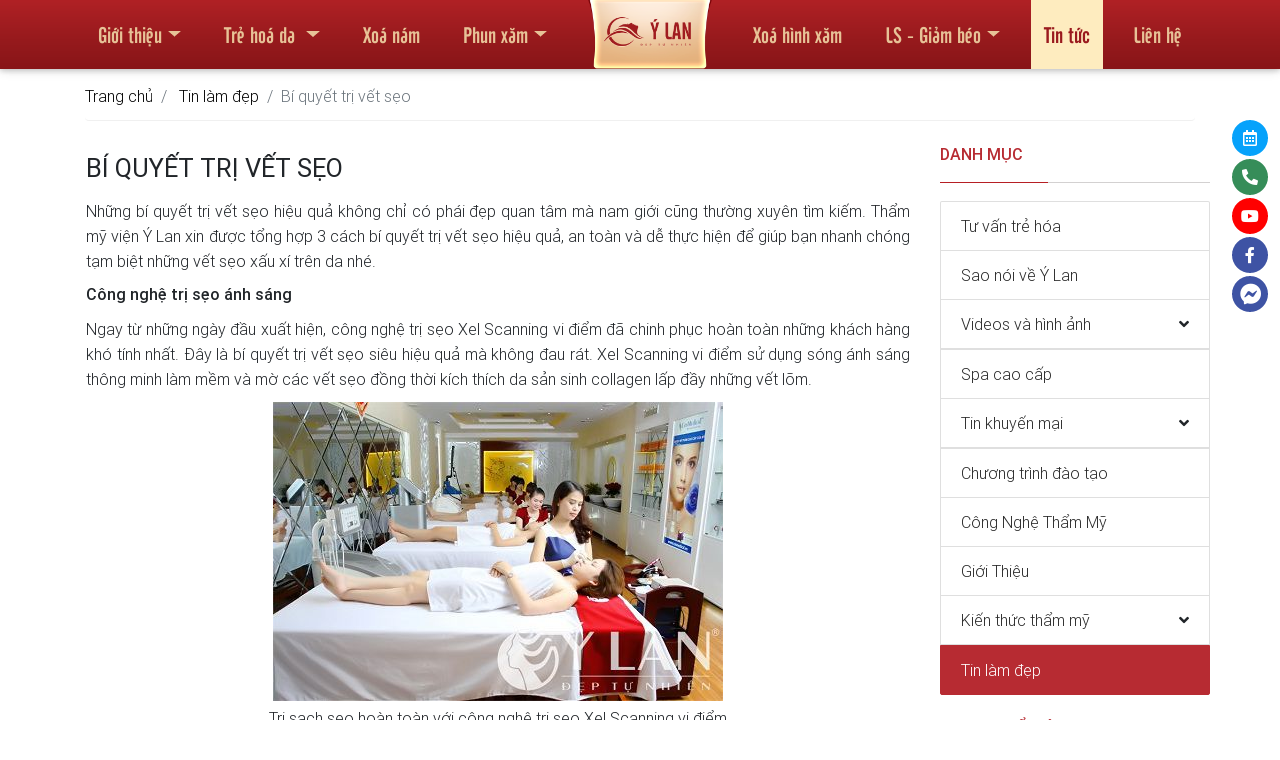

--- FILE ---
content_type: text/html; charset=UTF-8
request_url: https://thammyvienylan.vn/bi-quyet-tri-vet-seo.html
body_size: 15356
content:
<!DOCTYPE html>
<html lang="en">
<head>
    <script type="text/javascript">
    // setTimeout(function () {
        (function (i, s, o, g, r, a, m) {
            i['GoogleAnalyticsObject'] = r;
            i[r] = i[r] || function () {
                (i[r].q = i[r].q || []).push(arguments)
            }, i[r].l = 1 * new Date();
            a = s.createElement(o),
                m = s.getElementsByTagName(o)[0];
            a.async = 1;
            a.src = g;
            m.parentNode.insertBefore(a, m)
        })(window, document, 'script', 'https://www.google-analytics.com/analytics.js', 'ga');

        ga('create', 'UA-54357325-1', 'auto');
        ga('send', 'pageview');
    // }, 5000);
</script>

    <!-- google tag manager -->
    <script type="text/javascript">
        // setTimeout(function () {
            (function(w,d,s,l,i){w[l]=w[l]||[];w[l].push({'gtm.start':
                    new Date().getTime(),event:'gtm.js'});var f=d.getElementsByTagName(s)[0],
                j=d.createElement(s),dl=l!='dataLayer'?'&l='+l:'';j.async=true;j.src=
                'https://www.googletagmanager.com/gtm.js?id='+i+dl;f.parentNode.insertBefore(j,f);
            })(window,document,'script','dataLayer','GTM-WFSHM4G');
        // }, 5000);
    </script>
    <!-- /google tag manager -->
    <!-- xxx Basics xxx -->
    <meta charset="utf-8">
    <meta http-equiv="X-UA-Compatible" content="IE=edge">
    <meta name="viewport" content="width=device-width, initial-scale=1">

    <!-- xxx Change With Your Information xxx -->
    <meta name="viewport" content="width=device-width, initial-scale=1.0 user-scalable=no"/>
    <title>Bí quyết trị vết sẹo</title>
    <meta name="author" content="thammyvienylan.vn">
    <meta name="description" content="Những bí quyết trị vết sẹo hiệu quả không chỉ có phái đẹp quan tâm mà nam giới cũng thường xuyên tìm kiếm. Thẩm mỹ viện Ý Lan xin được tổng hợp 3 cách bí quyết trị vết sẹo hiệu quả, an toàn và dễ thực hiện để giúp bạn nhanh chóng tạm biệt những vết sẹo xấu xí trên da nhé. Công nghệ trị sẹo ánh sáng Ngay từ những ngày đ">
            <meta name="keywords" content="thẩm mỹ viện
thẩm mỹ viện uy tín tại Hà Nội
Trị Nám
Phun xăm thẩm mỹ
Triệt Lông
làm đẹp">
    
    <meta property="og:url" content=""/>
    <meta property="og:title" content="Bí quyết trị vết sẹo"/>
    <meta property="og:description" content="Những bí quyết trị vết sẹo hiệu quả không chỉ có phái đẹp quan tâm mà nam giới cũng thường xuyên tìm kiếm. Thẩm mỹ viện Ý Lan xin được tổng hợp 3 cách bí quyết trị vết sẹo hiệu quả, an toàn và dễ thực hiện để giúp bạn nhanh chóng tạm biệt những vết sẹo xấu xí trên da nhé. Công nghệ trị sẹo ánh sáng Ngay từ những ngày đ"/>
        <meta property="og:locale" content="vi_VN"/>
    <meta property="og:type" content="website"/>
    <meta name="twitter:card" content="summary"/>
    <meta name="twitter:title" content="Bí quyết trị vết sẹo"/>

    <!-- xxx Favicon xxx -->
    <link rel="apple-touch-icon" sizes="57x57" href="/apple-icon-57x57.png">
    <link rel="apple-touch-icon" sizes="60x60" href="/apple-icon-60x60.png">
    <link rel="apple-touch-icon" sizes="72x72" href="/apple-icon-72x72.png">
    <link rel="apple-touch-icon" sizes="76x76" href="/apple-icon-76x76.png">
    <link rel="apple-touch-icon" sizes="114x114" href="/apple-icon-114x114.png">
    <link rel="apple-touch-icon" sizes="120x120" href="/apple-icon-120x120.png">
    <link rel="apple-touch-icon" sizes="144x144" href="/apple-icon-144x144.png">
    <link rel="apple-touch-icon" sizes="152x152" href="/apple-icon-152x152.png">
    <link rel="apple-touch-icon" sizes="180x180" href="/apple-icon-180x180.png">
    <link rel="icon" type="image/png" sizes="192x192" href="/android-icon-192x192.png">
    <link rel="icon" type="image/png" sizes="32x32" href="/favicon-32x32.png">
    <link rel="icon" type="image/png" sizes="96x96" href="/favicon-96x96.png">
    <link rel="icon" type="image/png" sizes="16x16" href="/favicon-16x16.png">
    <link rel="manifest" href="/manifest.json">
    <meta name="msapplication-TileColor" content="#ffffff">
    <meta name="msapplication-TileImage" content="/ms-icon-144x144.png">
    <meta name="theme-color" content="#ffffff">

    <!-- Font Awesome -->
<link rel="preload" as="style" href="/ylan/fontawesome/css/all.min.css" onload="this.onload=null;this.rel='stylesheet'">
<!-- Bootstrap core CSS -->
<!--<link href="/ylan/css/bootstrap.min.css" rel="stylesheet">-->
<link rel="preload" href="/ylan/css/bootstrap.min.css" as="style" onload="this.onload=null;this.rel='stylesheet'">
<noscript><link rel="stylesheet" href="/ylan/css/bootstrap.min.css"></noscript>
<!-- Material Design Bootstrap -->
<!--<link href="/ylan/css/mdb.min.css" rel="stylesheet">-->
<link rel="preload" href="/ylan/css/mdb.min.css" as="style" onload="this.onload=null;this.rel='stylesheet'">
<noscript><link rel="stylesheet" href="/ylan/css/mdb.min.css"></noscript>
<!-- Your custom styles (optional) -->
<!--<link href="/ylan/css/style.css" rel="stylesheet" media="screen">-->
<link rel="preload" href="/ylan/css/style.css" as="style" onload="this.onload=null;this.rel='stylesheet'">
<noscript><link rel="stylesheet" href="/ylan/css/style.css"></noscript>
<!--<link rel="preload" href="styles.css" as="style" onload="this.onload=null;this.rel='stylesheet'">-->
<link rel="preload" as="style" href="/ylan/jsTimePicker/jquery.timepicker.min.css" onload="this.onload=null;this.rel='stylesheet'">
<noscript>
    <link rel="stylesheet" href="/ylan/jsTimePicker/jquery.timepicker.min.css">
    <link rel="stylesheet" href="/ylan/fontawesome/css/all.min.css">
</noscript>
<style>
    .navbar-toggler{
        z-index: 1;
    }
    .mfw-col-logo {
        width: 100%;
        position: absolute;
        top: -7px;
        left: 0;
        display: flex;
        justify-content: center;
    }
    .navbar-brand img.logo {
        width: auto;
        height: 62px;
        -webkit-transition: all 0.5s;
        -moz-transition: all 0.5s;
        -ms-transition: all 0.5s;
        -o-transition: all 0.5s;
        transition: all 0.5s;
    }
    .stopScrolling {
        height: 100%;
        overflow: hidden!important;
    }
    .ui-timepicker-container{
        z-index: 9999!important;
    }
    .ui-timepicker-standard{
        border-color: #f0f0f0;
    }
    .floating-action {
        position: fixed;
        right: -148px;
        top: 120px;
        z-index: 1;
    }

    .floating-action ul {
        list-style: none;
    }

    .floating-action li{
        position: relative;
        transition: 0.5s;
        margin-bottom: 3px;
        right: 0;
        opacity: 1;
    }
    .floating-action li a{
        display: flex;
        align-items: center;
    }

    .floating-action li div.icon {
        color: white;
        border-radius: 20px;
        width: 36px;
        height: 36px;
        display: flex;
        justify-content: center;
        align-items: center;
    }
    .floating-action li div.text{
        opacity: 0;
        height: 35px;
        width: 160px;
        padding-left: 25px;
        padding-right: 15px;
        position: relative;
        left: -15px;
        z-index: -1;
        align-items: center;
        justify-content: center;
        display: flex;
        color: white;
    }
    .floating-action li.calendar div{
        background-color: #06a2fb;
    }
    .floating-action li.hotline div{
        background-color: #368d59;
    }
    .floating-action li.facebook div{
        background-color: #3e53a4;
    }
    .floating-action li.youtube div{
        background-color: #ff0000;
    }

    .floating-action li.calendar:hover div.icon,
    .floating-action li.calendar.active .icon{
        box-shadow: 0 0 5px #095f90;
    }
    .floating-action li.hotline:hover div.icon,
    .floating-action li.hotline.active .icon{
        box-shadow: 0 0 5px #185631;
    }
    .floating-action li.facebook:hover div.icon,
    .floating-action li.facebook.active .icon{
        box-shadow: 0 0 5px #000;
    }
    .floating-action li:hover div.icon,
    .floating-action li.active .icon{
        box-shadow: 0 0 5px #000;
    }
    .floating-action li div.text,
    .floating-action li div.text{
        opacity: 0;
        transition: opacity 0.7s;
    }
    .floating-action li:hover div.text,
    .floating-action li.active div.text{
        opacity: 1;
        transition: opacity 0.5s;
    }
    .floating-action li:hover,
    .floating-action li.active{
        transform: translateX(-123px);
        transition: 0.5s;
    }

    .floating-action li a {
        color: white !important;
        font-weight: 400;
        font-size: 1rem;
    }

    /*.floating-action li.calendar {*/
    /*    !*background-color: #06a2fb;*!*/
    /*}*/

    /*!*.floating-action li.hotline {*!*/
    /*!*    background-color: #368d59;*!*/
    /*!*}*!*/

    /*.floating-action li.facebook {*/
    /*    background-color: #3e53a4;*/
    /*}*/

    #calendarModal .modal-header {
        background-color: var(--mainColor);
        color: white;
    }

    #calendarModal h4{
        font-family: 'UTM Cafeta','Roboto',serif;
        text-align: center;
        font-size: 1.4rem;
    }

    #calendarModal button.close{
        color: white;
    }

    #calendarModal form input, #calendarModal form textarea {
        border: 1px solid #eaeaea;
        background: #fff;
        font-weight: 300;
    }
    #calendarModal form button.btnSubmit {
        background: #c02528;
        color: #fff;
        border: none;
        width: 100%;
        padding: 7px;
        font-family: "UTM Cafeta", serif;
        font-weight: 300;
        font-size: 1.1rem;
    }
    button.btnClose {
        background: #c02528;
        color: #fff;
        border: none;
        width: 40%;
        padding: 7px;
        font-family: "UTM Cafeta", serif;
        font-weight: 300;
        font-size: 1.1rem;
        display: flex;
        justify-content: center;
        margin: 0 auto;
    }
    .picker__box .picker__header .picker__date-display{
        background-color: var(--mainColor);
    }
    form .text-success{
        font-size: 1.1rem;
        text-transform: uppercase;
        font-weight: 400;
        color: green!important;
        font-family: 'Open Sans',serif;
    }
    form .message{
        font-weight: 400;
        font-family: 'Open Sans',serif;
    }
</style><style>
    @media screen and (max-width:992px){
        .navbar-brand img.logo {
            height: 46px;
        }
        .floating-action{
            top: 160px
        }
        .navbar-collapse{
            margin-top: 20px;
        }
    }
    @media screen and (max-width:520px){
        .navbar-brand img.logo {
            height: 60px;
        }
    }
</style><!--<link rel="stylesheet" href="/ylan/fancybox/jquery.fancybox.min.css"/>-->

<!--<link rel="stylesheet" href="/ylan/owlcarousel/owl.carousel.min.css">-->
<link rel="stylesheet" href="/ylan/css/page.css">
<!--<link rel="stylesheet" href="/ylan/owlcarousel/owl.theme.default.min.css">-->
</head><body>
<noscript><iframe src="https://www.googletagmanager.com/ns.html?id=GTM-WFSHM4G"
                  height="0" width="0" style="display:none;visibility:hidden"></iframe></noscript>
<div id="cusLoader" style="position: fixed;
    display: flex;
    justify-content: center;
    left: 0;
    align-items: center;
    right: 0;
    top: 0;
    bottom: 0;
    background: rgba(0,0,0,0.99);
    z-index: 9999;">
    <div class="spinner-border text-danger" role="status">
        <span class="sr-only">Loading...</span>
    </div>
</div>
<!-- Navbar -->
<nav class="navbar fixed-top navbar-expand-lg navbar-dark scrolling-navbar navDefault">
    <div class="container">

        <!-- Collapse -->
        <button class="navbar-toggler" type="button" data-toggle="collapse" data-target="#navbarSupportedContent"
                aria-controls="navbarSupportedContent" aria-expanded="false" aria-label="Toggle navigation">
            <span class="navbar-toggler-icon"></span>
        </button>

        <div class="mfw-col-logo d-lg-none d-xl-none"><a class="navbar-brand m-0 p-0" href="/">
                <img class="logo lazyload" data-src="/ylan/img/top_logo.png" alt="logo-tham-my-vien-y-lan">
            </a>
        </div>

        <!-- Links -->
        <div class="collapse navbar-collapse" id="navbarSupportedContent">

            <!-- Left -->
            <ul class="navbar-nav">
                <li class="nav-item d-block d-lg-none  navItemHome">
                    <a class="nav-link" href="/">Trang chủ</a>
                </li>
                                                        <li class="nav-item dropdown multi-level-dropdown ">
                        <a class="nav-link dropdown-toggle"                            href="/gioi-thieu">Giới thiệu</a>
                                                    <ul class="singleMenu dropdown-menu rounded-0 border-0 z-depth-1 p-0">
                                                                                                        <li class="dropdown-item dropdown-submenu">
                                        <a href="/gioi-thieu-tham-my-vien-y-lan.html"
                                           class="py-0">Thẩm mỹ viện Ý Lan</a>
                                    </li>
                                                                                                        <li class="dropdown-item dropdown-submenu">
                                        <a href="/thanh-tich-va-giai-thuong"
                                           class="py-0">Thành tích và giải thưởng</a>
                                    </li>
                                                                                                        <li class="dropdown-item dropdown-submenu">
                                        <a href="/spa-cao-cap"
                                           class="py-0">Spa cao cấp</a>
                                    </li>
                                                            </ul>
                                            </li>
                                                            <li class="nav-item dropdown mega-dropdown ">
                        <a class="nav-link dropdown-toggle"                            href="/dieu-tri-da">Trẻ hoá da </a>
                                                    <div class="dropdown-menu mega-menu pt-0"
                                 aria-labelledby="navbarDropdownMenuLink4">
                                <div class="container megaMenuContent p-0">
                                    <div class="col-12">
                                        <div class="">
                                            <ul class="list-unstyled" style="width: 100%">
                                                                                                                                                        <li class="pl-0 row megaMenu active">
                                                        <div class="col-md-6 col-lg-4 col-xl-3 pr-0 menu2 pt-2">
                                                            <a class="menu-item pl-0 py-1"
                                                               href="/dieu-tri-da/tri-mun">
                                                                <i class="fas fa-caret-right pl-1 pr-1"></i>
                                                                Xoá mụn không để lại sẹo                                                            </a>
                                                        </div>
                                                        <div class="col-md-6 col-lg-8 col-xl-9 menuItemSub menuItemSub">
                                                            <!--                                                            <div class="d-flex owl-carousel owl-carousel-menu cusCarousel flex-center">-->
                                                            <!--                                                                -->                                                            <!--                                                                -->                                                            <!--                                                                    -->                                                            <!--                                                                    <a href="-->
                                                            <!--"-->
                                                            <!--                                                                       class="">-->
                                                            <!--                                                                        <div class="mb-2 zoom overflow-hidden">-->
                                                            <!--                                                                            -->                                                            <!--                                                                        </div>-->
                                                            <!--                                                                        -->                                                            <!--                                                                    </a>-->
                                                            <!--                                                                -->                                                            <!--                                                            </div>-->
                                                            <div class="scrollmenu">
                                                                <div class="mega3">
                                                                                                                                                                                                                                                                                        <a href="/dieu-tri-da/tri-mun/tri-mun-trung-ca"
                                                                           class="">
                                                                            <div class="mb-2 zoom overflow-hidden">
                                                                                <img src="/ylan/img/menu_default.jpg" data-src="https://thammyvienylan.vn/upload/r/menu/2020-05/TMV-trimunj-min.jpg" alt="Xoa_mun_trung_ca" title="Xoá mụn trứng cá" class="lazyload mediabox-img img-thumbnail" />                                                                            </div>
                                                                            Xoá mụn trứng cá</a>
                                                                                                                                                                                                                    <a href="#!"
                                                                           class="">
                                                                            <div class="mb-2 zoom overflow-hidden">
                                                                                <img src="/ylan/img/menu_default.jpg" data-src="https://thammyvienylan.vn/upload/r/menu/2020-05/TMV-trimundauden-min.jpg" alt="Ho_tro_xoa_mun_dau_den" title="Hỗ trợ xoá mụn đầu đen" class="lazyload mediabox-img img-thumbnail" />                                                                            </div>
                                                                            Hỗ trợ xoá mụn đầu đen</a>
                                                                                                                                                                                                                    <a href="#!"
                                                                           class="">
                                                                            <div class="mb-2 zoom overflow-hidden">
                                                                                <img src="/ylan/img/menu_default.jpg" data-src="https://thammyvienylan.vn/upload/r/menu/2020-05/TMV-trimuncam-min.jpg" alt="Ho_tro_xoa_mun_cam" title="Hỗ trợ xoá mụn cám" class="lazyload mediabox-img img-thumbnail" />                                                                            </div>
                                                                            Hỗ trợ xoá mụn cám</a>
                                                                                                                                                                                                                    <a href="#!"
                                                                           class="">
                                                                            <div class="mb-2 zoom overflow-hidden">
                                                                                <img src="/ylan/img/menu_default.jpg" data-src="https://thammyvienylan.vn/upload/r/menu/2020-05/TMV-munboc-mu-min.jpg" alt="Ho_tro_xoa_mun_boc,_mun_mu" title="Hỗ trợ xoá mụn bọc, mụn mủ" class="lazyload mediabox-img img-thumbnail" />                                                                            </div>
                                                                            Hỗ trợ xoá mụn bọc, mụn mủ</a>
                                                                                                                                    </div>
                                                            </div>
                                                        </div>
                                                    </li>
                                                                                                                                                        <li class="pl-0 row megaMenu ">
                                                        <div class="col-md-6 col-lg-4 col-xl-3 pr-0 menu2 ">
                                                            <a class="menu-item pl-0 py-1"
                                                               href="/dieu-tri-da/tri-seo">
                                                                <i class="fas fa-caret-right pl-1 pr-1"></i>
                                                                Xoá sẹo                                                            </a>
                                                        </div>
                                                        <div class="col-md-6 col-lg-8 col-xl-9 menuItemSub menuItemSub">
                                                            <!--                                                            <div class="d-flex owl-carousel owl-carousel-menu cusCarousel flex-center">-->
                                                            <!--                                                                -->                                                            <!--                                                                -->                                                            <!--                                                                    -->                                                            <!--                                                                    <a href="-->
                                                            <!--"-->
                                                            <!--                                                                       class="">-->
                                                            <!--                                                                        <div class="mb-2 zoom overflow-hidden">-->
                                                            <!--                                                                            -->                                                            <!--                                                                        </div>-->
                                                            <!--                                                                        -->                                                            <!--                                                                    </a>-->
                                                            <!--                                                                -->                                                            <!--                                                            </div>-->
                                                            <div class="scrollmenu">
                                                                <div class="mega3">
                                                                                                                                                                                                                                                                                        <a href="/dieu-tri-da/tri-seo/tri-seo-mun"
                                                                           class="">
                                                                            <div class="mb-2 zoom overflow-hidden">
                                                                                <img src="/ylan/img/menu_default.jpg" data-src="https://thammyvienylan.vn/upload/r/menu/2020-05/Seo-mun-min.jpg" alt="Xoa_seo_mun" title="Xoá sẹo mụn" class="lazyload mediabox-img img-thumbnail" />                                                                            </div>
                                                                            Xoá sẹo mụn</a>
                                                                                                                                                                                                                    <a href="/dieu-tri-da/tri-seo/tri-seo-loi"
                                                                           class="">
                                                                            <div class="mb-2 zoom overflow-hidden">
                                                                                <img src="/ylan/img/menu_default.jpg" data-src="https://thammyvienylan.vn/upload/r/menu/2020-05/seoloi-min.jpg" alt="Xoa_seo_loi" title="Xoá sẹo lồi" class="lazyload mediabox-img img-thumbnail" />                                                                            </div>
                                                                            Xoá sẹo lồi</a>
                                                                                                                                                                                                                    <a href="/dieu-tri-da/tri-seo/tri-seo-ro"
                                                                           class="">
                                                                            <div class="mb-2 zoom overflow-hidden">
                                                                                <img src="/ylan/img/menu_default.jpg" data-src="https://thammyvienylan.vn/upload/r/menu/2020-05/seoro-min.jpg" alt="Xoa_seo_ro" title="Xoá sẹo rỗ" class="lazyload mediabox-img img-thumbnail" />                                                                            </div>
                                                                            Xoá sẹo rỗ</a>
                                                                                                                                    </div>
                                                            </div>
                                                        </div>
                                                    </li>
                                                                                                                                                        <li class="pl-0 row megaMenu ">
                                                        <div class="col-md-6 col-lg-4 col-xl-3 pr-0 menu2 ">
                                                            <a class="menu-item pl-0 py-1"
                                                               href="/cham-soc-body/triet-long">
                                                                <i class="fas fa-caret-right pl-1 pr-1"></i>
                                                                Triệt lông                                                            </a>
                                                        </div>
                                                        <div class="col-md-6 col-lg-8 col-xl-9 menuItemSub menuItemSub">
                                                            <!--                                                            <div class="d-flex owl-carousel owl-carousel-menu cusCarousel flex-center">-->
                                                            <!--                                                                -->                                                            <!--                                                                -->                                                            <!--                                                                    -->                                                            <!--                                                                    <a href="-->
                                                            <!--"-->
                                                            <!--                                                                       class="">-->
                                                            <!--                                                                        <div class="mb-2 zoom overflow-hidden">-->
                                                            <!--                                                                            -->                                                            <!--                                                                        </div>-->
                                                            <!--                                                                        -->                                                            <!--                                                                    </a>-->
                                                            <!--                                                                -->                                                            <!--                                                            </div>-->
                                                            <div class="scrollmenu">
                                                                <div class="mega3">
                                                                                                                                                                                                                                                                                        <a href="/cham-soc-body/triet-long/triet-long-bikini"
                                                                           class="">
                                                                            <div class="mb-2 zoom overflow-hidden">
                                                                                <img src="/ylan/img/menu_default.jpg" data-src="https://thammyvienylan.vn/upload/r/menu/2020-05/TMVtrietlongbikini-min.jpg" alt="Triet_long_bikini" title="Triệt lông bikini" class="lazyload mediabox-img img-thumbnail" />                                                                            </div>
                                                                            Triệt lông bikini</a>
                                                                                                                                                                                                                    <a href="/cham-soc-body/triet-long/triet-long-bung"
                                                                           class="">
                                                                            <div class="mb-2 zoom overflow-hidden">
                                                                                <img src="/ylan/img/menu_default.jpg" data-src="https://thammyvienylan.vn/upload/r/menu/2020-05/TMV-trietlongbung-min.jpg" alt="Triet_long_bung" title="Triệt lông bụng" class="lazyload mediabox-img img-thumbnail" />                                                                            </div>
                                                                            Triệt lông bụng</a>
                                                                                                                                                                                                                    <a href="/cham-soc-body/triet-long/triet-long-nach"
                                                                           class="">
                                                                            <div class="mb-2 zoom overflow-hidden">
                                                                                <img src="/ylan/img/menu_default.jpg" data-src="https://thammyvienylan.vn/upload/r/menu/2020-05/TMV-longnach-min.jpg" alt="Triet_long_nach" title="Triệt lông nách" class="lazyload mediabox-img img-thumbnail" />                                                                            </div>
                                                                            Triệt lông nách</a>
                                                                                                                                                                                                                    <a href="/cham-soc-body/triet-long/triet-long-mep"
                                                                           class="">
                                                                            <div class="mb-2 zoom overflow-hidden">
                                                                                <img src="/ylan/img/menu_default.jpg" data-src="https://thammyvienylan.vn/upload/r/menu/2020-05/TMV-trietlongmep-min.jpg" alt="Triet_long_mep" title="Triệt lông mép" class="lazyload mediabox-img img-thumbnail" />                                                                            </div>
                                                                            Triệt lông mép</a>
                                                                                                                                                                                                                    <a href="/cham-soc-body/triet-long/triet-long-chan"
                                                                           class="">
                                                                            <div class="mb-2 zoom overflow-hidden">
                                                                                <img src="/ylan/img/menu_default.jpg" data-src="https://thammyvienylan.vn/upload/r/menu/2020-05/TMV-trietlongchan-min.jpg" alt="Triet_long_chan" title="Triệt lông chân" class="lazyload mediabox-img img-thumbnail" />                                                                            </div>
                                                                            Triệt lông chân</a>
                                                                                                                                                                                                                    <a href="/cham-soc-body/triet-long/triet-long-mat"
                                                                           class="">
                                                                            <div class="mb-2 zoom overflow-hidden">
                                                                                <img src="/ylan/img/menu_default.jpg" data-src="https://thammyvienylan.vn/upload/r/menu/2020-05/trietlongmat-min.jpg" alt="Triet_long_mat" title="Triệt lông mặt" class="lazyload mediabox-img img-thumbnail" />                                                                            </div>
                                                                            Triệt lông mặt</a>
                                                                                                                                                                                                                    <a href="/cham-soc-body/triet-long/triet-long-tay"
                                                                           class="">
                                                                            <div class="mb-2 zoom overflow-hidden">
                                                                                <img src="/ylan/img/menu_default.jpg" data-src="https://thammyvienylan.vn/upload/r/menu/2020-05/trietlongtay-min.jpg" alt="Triet_long_tay" title="Triệt lông tay" class="lazyload mediabox-img img-thumbnail" />                                                                            </div>
                                                                            Triệt lông tay</a>
                                                                                                                                    </div>
                                                            </div>
                                                        </div>
                                                    </li>
                                                                                                                                                        <li class="pl-0 row megaMenu ">
                                                        <div class="col-md-6 col-lg-4 col-xl-3 pr-0 menu2 ">
                                                            <a class="menu-item pl-0 py-1"
                                                               href="#!">
                                                                <i class="fas fa-caret-right pl-1 pr-1"></i>
                                                                Xoá nám da                                                            </a>
                                                        </div>
                                                        <div class="col-md-6 col-lg-8 col-xl-9 menuItemSub menuItemSub">
                                                            <!--                                                            <div class="d-flex owl-carousel owl-carousel-menu cusCarousel flex-center">-->
                                                            <!--                                                                -->                                                            <!--                                                                -->                                                            <!--                                                                    -->                                                            <!--                                                                    <a href="-->
                                                            <!--"-->
                                                            <!--                                                                       class="">-->
                                                            <!--                                                                        <div class="mb-2 zoom overflow-hidden">-->
                                                            <!--                                                                            -->                                                            <!--                                                                        </div>-->
                                                            <!--                                                                        -->                                                            <!--                                                                    </a>-->
                                                            <!--                                                                -->                                                            <!--                                                            </div>-->
                                                            <div class="scrollmenu">
                                                                <div class="mega3">
                                                                                                                                                                                                                                                                                        <a href="/dieu-tri-da/tri-nam/tri-nam-sau"
                                                                           class="">
                                                                            <div class="mb-2 zoom overflow-hidden">
                                                                                <img src="/ylan/img/menu_default.jpg" data-src="https://thammyvienylan.vn/upload/r/menu/2020-05/TMV-trinamsau-min.jpg" alt="Xoa_nam_sau" title="Xoá nám sâu" class="lazyload mediabox-img img-thumbnail" />                                                                            </div>
                                                                            Xoá nám sâu</a>
                                                                                                                                                                                                                    <a href="/dieu-tri-da/tri-nam/tri-nam-mang"
                                                                           class="">
                                                                            <div class="mb-2 zoom overflow-hidden">
                                                                                <img src="/ylan/img/menu_default.jpg" data-src="https://thammyvienylan.vn/upload/r/menu/2020-05/nammang-min.jpg" alt="Xoa_nam_mang" title="Xoá nám mảng" class="lazyload mediabox-img img-thumbnail" />                                                                            </div>
                                                                            Xoá nám mảng</a>
                                                                                                                                                                                                                    <a href="/dieu-tri-da/tri-nam/tri-nam-hon-hop"
                                                                           class="">
                                                                            <div class="mb-2 zoom overflow-hidden">
                                                                                <img src="/ylan/img/menu_default.jpg" data-src="https://thammyvienylan.vn/upload/r/menu/2020-05/TMV-namhonhop-min.jpg" alt="Xoa_nam_hon_hop" title="Xoá nám hỗn hợp" class="lazyload mediabox-img img-thumbnail" />                                                                            </div>
                                                                            Xoá nám hỗn hợp</a>
                                                                                                                                    </div>
                                                            </div>
                                                        </div>
                                                    </li>
                                                                                                                                                        <li class="pl-0 row megaMenu ">
                                                        <div class="col-md-6 col-lg-4 col-xl-3 pr-0 menu2 ">
                                                            <a class="menu-item pl-0 py-1"
                                                               href="/dieu-tri-da/dieu-tri-da-khac">
                                                                <i class="fas fa-caret-right pl-1 pr-1"></i>
                                                                Bệnh lý sắc tố da                                                            </a>
                                                        </div>
                                                        <div class="col-md-6 col-lg-8 col-xl-9 menuItemSub menuItemSub">
                                                            <!--                                                            <div class="d-flex owl-carousel owl-carousel-menu cusCarousel flex-center">-->
                                                            <!--                                                                -->                                                            <!--                                                                -->                                                            <!--                                                                    -->                                                            <!--                                                                    <a href="-->
                                                            <!--"-->
                                                            <!--                                                                       class="">-->
                                                            <!--                                                                        <div class="mb-2 zoom overflow-hidden">-->
                                                            <!--                                                                            -->                                                            <!--                                                                        </div>-->
                                                            <!--                                                                        -->                                                            <!--                                                                    </a>-->
                                                            <!--                                                                -->                                                            <!--                                                            </div>-->
                                                            <div class="scrollmenu">
                                                                <div class="mega3">
                                                                                                                                                                                                                                                                                        <a href="/dieu-tri-da/dieu-tri-da-khac/tri-tan-nhang"
                                                                           class="">
                                                                            <div class="mb-2 zoom overflow-hidden">
                                                                                <img src="/ylan/img/menu_default.jpg" data-src="https://thammyvienylan.vn/upload/r/menu/2020-05/tritannhang-min.jpg" alt="Xoa_tan_nhang" title="Xoá tàn nhang" class="lazyload mediabox-img img-thumbnail" />                                                                            </div>
                                                                            Xoá tàn nhang</a>
                                                                                                                                                                                                                    <a href="/dieu-tri-da/dieu-tri-da-khac/tay-not-ruoi"
                                                                           class="">
                                                                            <div class="mb-2 zoom overflow-hidden">
                                                                                <img src="/ylan/img/menu_default.jpg" data-src="https://thammyvienylan.vn/upload/r/menu/2020-05/TMV-taynotruoi-min.jpg" alt="Tay_not_ruoi" title="Tẩy nốt ruồi" class="lazyload mediabox-img img-thumbnail" />                                                                            </div>
                                                                            Tẩy nốt ruồi</a>
                                                                                                                                                                                                                    <a href="/dieu-tri-da/dieu-tri-da-khac/se-khit-lo-chan-long"
                                                                           class="">
                                                                            <div class="mb-2 zoom overflow-hidden">
                                                                                <img src="/ylan/img/menu_default.jpg" data-src="https://thammyvienylan.vn/upload/r/menu/2020-05/TMV-sekhilochanlong-min.jpg" alt="Se_khit_lo_chan_long" title="Se khít lỗ chân lông" class="lazyload mediabox-img img-thumbnail" />                                                                            </div>
                                                                            Se khít lỗ chân lông</a>
                                                                                                                                                                                                                    <a href="/dieu-tri-da/dieu-tri-da-khac/tri-viem-nang-long"
                                                                           class="">
                                                                            <div class="mb-2 zoom overflow-hidden">
                                                                                <img src="/ylan/img/menu_default.jpg" data-src="https://thammyvienylan.vn/upload/r/menu/2020-05/TMVviemnanglong-min.jpg" alt="Xoa_viem_nang_long" title="Xoá viêm nang lông" class="lazyload mediabox-img img-thumbnail" />                                                                            </div>
                                                                            Xoá viêm nang lông</a>
                                                                                                                                                                                                                    <a href="/dieu-tri-da/dieu-tri-da-khac/xoa-gan-mau-noi-tren-da"
                                                                           class="">
                                                                            <div class="mb-2 zoom overflow-hidden">
                                                                                <img src="/ylan/img/menu_default.jpg" data-src="https://thammyvienylan.vn/upload/r/menu/2020-05/xoaganmautrenda-min.jpg" alt="Xoa_gan_mau_noi_tren_da" title="Xóa gân máu nổi trên da" class="lazyload mediabox-img img-thumbnail" />                                                                            </div>
                                                                            Xóa gân máu nổi trên da</a>
                                                                                                                                    </div>
                                                            </div>
                                                        </div>
                                                    </li>
                                                                                            </ul>
                                        </div>
                                    </div>
                                </div>
                            </div>
                                            </li>
                                                            <li class="nav-item  ">
                        <a class="nav-link "                            href="https://thammyvienylan.vn/tri-nam-hieu-qua-vuot-troi-voi-magic-laser-plus.html">Xoá nám</a>
                                            </li>
                                                            <li class="nav-item dropdown multi-level-dropdown ">
                        <a class="nav-link dropdown-toggle"                            href="/dich-vu-phun-xam/phun-xam-tham-my">Phun xăm</a>
                                                    <ul class="singleMenu dropdown-menu rounded-0 border-0 z-depth-1 p-0">
                                                                                                        <li class="dropdown-item dropdown-submenu">
                                        <a href="/dich-vu-phun-xam/phun-xam-tham-my/phun-theu-long-may-tan-bot"
                                           class="py-0">Phun thêu lông mày tán bột</a>
                                    </li>
                                                                                                        <li class="dropdown-item dropdown-submenu">
                                        <a href="https://thammyvienylan.vn/phun-xam-long-may-ombre-xu-huong-cua-tuong-lai-sieu-dep-cuc-tu-nhien.html"
                                           class="py-0">Phun lông mày Ombre</a>
                                    </li>
                                                                                                        <li class="dropdown-item dropdown-submenu">
                                        <a href="/dich-vu-phun-xam/phun-xam-tham-my/phun-mi-mat-han-quoc"
                                           class="py-0">Phun mí mắt Hàn Quốc</a>
                                    </li>
                                                                                                        <li class="dropdown-item dropdown-submenu">
                                        <a href="/dich-vu-phun-xam/phun-xam-tham-my/phun-moi-hong-cherry"
                                           class="py-0">Phun môi hồng cherry</a>
                                    </li>
                                                                                                        <li class="dropdown-item dropdown-submenu">
                                        <a href="/dich-vu-phun-xam/phun-xam-tham-my/phun-hong-nhu-hoa"
                                           class="py-0">Phun hồng nhũ hoa</a>
                                    </li>
                                                            </ul>
                                            </li>
                                            <li class="d-none d-lg-block topLogo position-relative">
                            <a class="position-absolute" href="/">
                                <img src="/ylan/img/top_logo.png" alt="y-lan-logo"/>
                            </a>
                        </li>
                                                            <li class="nav-item  ">
                        <a class="nav-link "                            href="/dich-vu-phun-xam/xoa-hinh-xam">Xoá hình xăm</a>
                                            </li>
                                                            <li class="nav-item dropdown multi-level-dropdown ">
                        <a class="nav-link dropdown-toggle"                            href="/giam-beo-khong-phau-thuat">LS - Giảm béo</a>
                                                    <ul class="singleMenu dropdown-menu rounded-0 border-0 z-depth-1 p-0">
                                                                                                        <li class="dropdown-item dropdown-submenu">
                                        <a href="/giam-beo-khong-phau-thuat/giam-beo-bung"
                                           class="py-0">LS - Giảm béo bụng</a>
                                    </li>
                                                                                                        <li class="dropdown-item dropdown-submenu">
                                        <a href="#!"
                                           class="py-0">LS - Giảm béo bắp tay</a>
                                    </li>
                                                                                                        <li class="dropdown-item dropdown-submenu">
                                        <a href="#!"
                                           class="py-0">LS - Giảm béo bắp chân</a>
                                    </li>
                                                                                                        <li class="dropdown-item dropdown-submenu">
                                        <a href="#!"
                                           class="py-0">LS - Giảm béo mặt, nọng cằm</a>
                                    </li>
                                                            </ul>
                                            </li>
                                                            <li class="nav-item  active">
                        <a class="nav-link "                            href="/tin-tuc">Tin tức</a>
                                            </li>
                                                            <li class="nav-item  ">
                        <a class="nav-link "                            href="/lien-he">Liên hệ</a>
                                            </li>
                                </ul>

        </div>

    </div>
</nav>
<!-- Navbar -->


<!--Main layout-->
<main>
    <!--    <div class="container">-->
    <div class="container mt-5 py-3">
    <nav aria-label="breadcrumb">
        <ol class="breadcrumb">
            <li class="breadcrumb-item"><a class="black-text" href="/">Trang chủ</a></li>
                            <li class="breadcrumb-item">
                    <a class="black-text" href="/tin-lam-dep">Tin làm đẹp</a>
                </li>
                        <li class="breadcrumb-item active">Bí quyết trị vết sẹo</li>
        </ol>
    </nav>
    <div class="row">
        <div class="col-lg-8 col-xl-9 pl-lg-3 pageContent">
            <!-- Section: Magazine v.3 -->
            <section class="magazine-section pt-3">

                <!-- Section heading -->
                <h1 class="text-uppercase">Bí quyết trị vết sẹo</h1>
                <!-- Section description -->
                <!-- Grid row -->
                <div class="mt-3">
                    <h2 style="text-align: justify;">Những bí quyết trị vết sẹo hiệu quả không chỉ có phái đẹp quan tâm mà nam giới cũng thường xuyên tìm kiếm. Thẩm mỹ viện Ý Lan xin được tổng hợp 3 cách bí quyết trị vết sẹo hiệu quả, an toàn và dễ thực hiện để giúp bạn nhanh chóng tạm biệt những vết sẹo xấu xí trên da nhé.</h2>
<h3 style="text-align: justify;"><strong>Công nghệ trị sẹo ánh sáng</strong></h3>
<p style="text-align: justify;">Ngay từ những ngày đầu xuất hiện, công nghệ trị sẹo Xel Scanning vi điểm đã chinh phục hoàn toàn những khách hàng khó tính nhất. Đây là bí quyết trị vết sẹo siêu hiệu quả mà không đau rát. Xel Scanning vi điểm sử dụng sóng ánh sáng thông minh làm mềm và mờ các vết sẹo đồng thời kích thích da sản sinh collagen lấp đầy những vết lõm.</p><p></p>
<figure class="image"><img class="size-full wp-image-11036" src="https://thammyvienylan.vn/wp-content/uploads/2014/12/bi-quyet-tri-vet-seo-1.jpg" alt="Bí quyết trị vết sẹo" width="450" height="299" /> <figcaption> Trị sạch sẹo hoàn toàn với công nghệ trị sẹo Xel Scanning vi điểm</figcaption></figure><p></p>
<p style="text-align: justify;">Hiện nay, công nghệ trị sẹo Xel Scanning vi điểm được độc quyền tại thẩm mỹ viện Ý Lan. Sau một thời gian áp dụng, công nghệ Xel Scanning vi điểm đã nhận được sự đánh giá cao của các chuyên gia Da liễu cũng như khách hàng sử dụng dịch vụ. Hãy trực tiếp đến thẩm mỹ viện Ý Lan để trải nghiệm công nghệ trị sẹo hàng đầu Châu Âu này.</p><h3 style="text-align: justify;"><strong>Sử dụng thuốc liền sẹo</strong></h3>
<p style="text-align: justify;">Sử dụng các dòng mỹ phẩm giúp làm liền sẹo cũng là một trong những bí quyết trị vết sẹo khá hiệu quả và thông dụng. Các dòng sản phẩm thuốc điều trị sẹo đều được quảng cáo nhanh chóng mang lại hiệu quả cao và nhanh chóng.</p><p></p>
<figure class="image"><img class="size-full wp-image-11037" src="https://thammyvienylan.vn/wp-content/uploads/2014/12/bi-quyet-tri-vet-seo-2.jpg" alt="Bí quyết trị vết sẹo" width="400" height="303" /> <figcaption> Thuốc bôi liền sẹo cũng là sự lựa chọn của nhiều khách hàng</figcaption></figure><p></p>
<p style="text-align: justify;">Tuy nhiên, nhược điểm của các phương pháp này đó chính là không dễ dàng để tìm thấy sản phẩm phù hợp với tình trạng sẹo của mình. Vì thế, quá trình test thử sản phẩm khá mất thời gian cũng như tiền bạc.</p><h3 style="text-align: justify;"><strong>Các phương pháp từ thiên nhiên</strong></h3>
<p style="text-align: justify;">Bên cạnh các bí quyết trị vết sẹo như sử dụng thuốc hay công nghệ điều <a href="https://thammyvienylan.vn/dieu-tri-da/tri-seo" target="_blank">trị sẹo</a> thì những bài thuốc từ thiên nhiên cũng nhận được đánh giá cao. Ưu điểm vượt trội đó chính là giá thành rẻ và dễ thực hiện tại nhà khiến chị em hào hứng với phương pháp này.</p><p></p>
<figure class="image"><img class="wp-image-11038" src="https://thammyvienylan.vn/wp-content/uploads/2014/12/bi-quyet-tri-vet-seo-3.jpg" alt="Bí quyết trị vết sẹo" width="450" height="300" /> <figcaption> Nhiều chị em yêu thích cách trị sẹo có nguồn gốc từ thiên nhiên</figcaption></figure><p></p>
<p style="text-align: justify;">Thông dụng nhất vẫn là các nguyên liệu như: nghệ tươi, nha đam, dầu dừa… được thoa trực tiếp lên vết sẹo. Tuy nhiên, phương pháp này cần khá nhiều thời gian nên đòi hỏi người sử dụng có sự kiên nhẫn nhất định.</p>
<p style="text-align: justify;"><strong><em>Thông tin được cung cấp bởi:</em></strong></p>
<p style="text-align: justify;"><strong><em>Thẩm mỹ viện Ý Lan</em></strong></p>
<p style="text-align: justify;"><strong><em>Địa chỉ: 100 Tây Sơn, Đống Đa, Hà Nội</em></strong></p>
<p style="text-align: justify;"><strong><em>Website: <a href="https://thammyvienylan.vn/">https://thammyvienylan.vn/</a> </em></strong></p>
<p style="text-align: justify;"><strong><em>Mail liên hệ: <a href="mailto:thammyvienylan@gmail.com">thammyvienylan@gmail.com</a></em></strong></p>
<p style="text-align: justify;"><strong><em>Điện thoại: (84-4) 32889666 Hoặc: (84-4) 35579736</em></strong><strong><em>/ Hotline : 0988 363 333</em></strong></p><div id="__if72ru4sdfsdfrkjahiuyi_once" style="display: none;"></div>
<div id="__if72ru4sdfsdfruh7fewui_once" style="display: none;"></div>
<div id="__hggasdgjhsagd_once" style="display: none;"></div>                </div>
                <!-- Grid row -->
                                <hr class="ml-0"/>
                <div class="fb-like" data-href="https://thammyvienylan.vn/bi-quyet-tri-vet-seo.html" data-width=""
                     data-layout="button" data-action="like" data-size="small" data-share="true"></div>
                                <div class="clearfix"></div>
            </section>
            <!-- Section: Magazine v.3 -->
                            <section class="other-section mt-3">
                    <!-- Grid row -->
                    <div class="row">
                        <div class="col-12">
                            <h4 class="font-weight-bold text-uppercase mainColor"><strong>tin tức khác</strong></h4>
                        </div>
                        <!-- Grid column -->
                        <ul class="circle">
                                                                                            <li><a href="/cach-tri-mun-o-2-ben-canh-tay.html">Cách trị mụn ở 2 bên cánh tay</a></li>
                                                                                            <li><a href="/cach-xoa-xam-henna.html">Cách xóa xăm henna</a></li>
                                                                                            <li><a href="/hoc-phun-xam-tham-my-o-sai-gon.html">Học phun xăm thẩm mỹ ở Sài Gòn</a></li>
                                                                                            <li><a href="/hoc-phun-xam-tham-my-o-hai-phong.html">Học phun xăm thẩm mỹ ở Hải Phòng</a></li>
                                                                                            <li><a href="/hoc-phun-xam-tham-my-o-tphcm.html">Học phun xăm thẩm mỹ ở Tphcm</a></li>
                                                                                            <li><a href="/dia-chi-hoc-phun-xam-tham-my.html">Địa chỉ học phun xăm thẩm mỹ</a></li>
                                                                                            <li><a href="/hoc-phun-xam-theu.html">Học phun xăm thêu</a></li>
                                                                                            <li><a href="/khoa-hoc-phun-xam-tham-my.html">Khóa học phun xăm thẩm mỹ</a></li>
                                                        <!-- Grid column -->
                        </ul>
                    </div>
                    <!-- Grid row -->
                </section>
                                        <section>
                    <div class="fb-comments" data-href="https://thammyvienylan.vn/bi-quyet-tri-vet-seo.html"
                         data-numposts="10" data-width=""></div>
                </section>
                                </div>
        <div class="col-lg-4 col-xl-3 sideBar d-none d-lg-block pr-0">
            <section class="section mt-2">
            <h4 class="font-weight-bold mainColor"><strong>DANH MỤC</strong></h4>
            <div class="hr">
                <hr class="red"/>
                <hr/>
            </div>
            <ul class="list-group mt-2">
                                                        <li class="list-group-item d-flex justify-content-between align-items-center
                            ">
                        <a class="plainColor"
                           href="/tu-van-tre-hoa">Tư vấn trẻ hóa</a>
                                            </li>
                                                                            <li class="list-group-item d-flex justify-content-between align-items-center
                            ">
                        <a class="plainColor"
                           href="/sao-noi-ve-y-lan">Sao nói về Ý Lan</a>
                                            </li>
                                                                            <li class="list-group-item d-flex justify-content-between align-items-center
                            ">
                        <a class="plainColor"
                           href="/videos-va-hinh-anh">Videos và hình ảnh</a>
                                                    <i class="fas fa-angle-down rotate-icon" data-toggle="collapse"
                               data-target="#collapse78"
                               aria-expanded="false" aria-controls="collapse78"
                               href="#collapse78"></i>
                                            </li>
                                            <div class="collapse "
                             id="collapse78">
                                                            <li class="list-group-item itemSub ">
                                    <i class="fas fa-angle-right mr-2"></i><a class="plainColor"
                                                                              href="/videos-va-hinh-anh/videos">Videos</a>
                                </li>
                                                            <li class="list-group-item itemSub ">
                                    <i class="fas fa-angle-right mr-2"></i><a class="plainColor"
                                                                              href="/videos-va-hinh-anh/hinh-anh-truoc-sau">Hình ảnh trước sau</a>
                                </li>
                                                    </div>
                                                                            <li class="list-group-item d-flex justify-content-between align-items-center
                            ">
                        <a class="plainColor"
                           href="/spa-cao-cap">Spa cao cấp</a>
                                            </li>
                                                                            <li class="list-group-item d-flex justify-content-between align-items-center
                            ">
                        <a class="plainColor"
                           href="/tin-khuyen-mai">Tin khuyến mại</a>
                                                    <i class="fas fa-angle-down rotate-icon" data-toggle="collapse"
                               data-target="#collapse67"
                               aria-expanded="false" aria-controls="collapse67"
                               href="#collapse67"></i>
                                            </li>
                                            <div class="collapse "
                             id="collapse67">
                                                            <li class="list-group-item itemSub ">
                                    <i class="fas fa-angle-right mr-2"></i><a class="plainColor"
                                                                              href="/ƯU ĐÃI GIẢM 50% TẤT CẢ CÁC DỊCH VỤ">Tuần lễ vàng sinh nhật OFF 50% tất cả các dịch vụ</a>
                                </li>
                                                    </div>
                                                                            <li class="list-group-item d-flex justify-content-between align-items-center
                            ">
                        <a class="plainColor"
                           href="/chuong-trinh-dao-tao">Chương trình đào tạo</a>
                                            </li>
                                                                            <li class="list-group-item d-flex justify-content-between align-items-center
                            ">
                        <a class="plainColor"
                           href="/cong-nghe-tham-my">Công Nghệ Thẩm Mỹ</a>
                                            </li>
                                                                            <li class="list-group-item d-flex justify-content-between align-items-center
                            ">
                        <a class="plainColor"
                           href="/gioi-thieu">Giới Thiệu</a>
                                            </li>
                                                                            <li class="list-group-item d-flex justify-content-between align-items-center
                            ">
                        <a class="plainColor"
                           href="/kien-thuc-tham-my">Kiến thức thẩm mỹ</a>
                                                    <i class="fas fa-angle-down rotate-icon" data-toggle="collapse"
                               data-target="#collapse60"
                               aria-expanded="false" aria-controls="collapse60"
                               href="#collapse60"></i>
                                            </li>
                                            <div class="collapse "
                             id="collapse60">
                                                            <li class="list-group-item itemSub ">
                                    <i class="fas fa-angle-right mr-2"></i><a class="plainColor"
                                                                              href="/kien-thuc-tham-my/tu-van-tri-seo">Tư vấn Trị Sẹo</a>
                                </li>
                                                            <li class="list-group-item itemSub ">
                                    <i class="fas fa-angle-right mr-2"></i><a class="plainColor"
                                                                              href="/kien-thuc-tham-my/tu-van-triet-long">Tư Vấn Triệt Lông</a>
                                </li>
                                                            <li class="list-group-item itemSub ">
                                    <i class="fas fa-angle-right mr-2"></i><a class="plainColor"
                                                                              href="/kien-thuc-tham-my/tu-van-tri-nam">Tư vấn trị nám</a>
                                </li>
                                                            <li class="list-group-item itemSub ">
                                    <i class="fas fa-angle-right mr-2"></i><a class="plainColor"
                                                                              href="/kien-thuc-tham-my/tu-van-tri-tan-nhang">Tư vấn Trị tàn nhang</a>
                                </li>
                                                            <li class="list-group-item itemSub ">
                                    <i class="fas fa-angle-right mr-2"></i><a class="plainColor"
                                                                              href="/kien-thuc-tham-my/tu-van-tam-trang">Tư vấn tắm trắng</a>
                                </li>
                                                            <li class="list-group-item itemSub ">
                                    <i class="fas fa-angle-right mr-2"></i><a class="plainColor"
                                                                              href="/kien-thuc-tham-my/tu-van-giam-beo">Tư vấn giảm béo</a>
                                </li>
                                                            <li class="list-group-item itemSub ">
                                    <i class="fas fa-angle-right mr-2"></i><a class="plainColor"
                                                                              href="/kien-thuc-tham-my/tu-van-xoa-hinh-xam">Tư vấn xóa hình xăm</a>
                                </li>
                                                            <li class="list-group-item itemSub ">
                                    <i class="fas fa-angle-right mr-2"></i><a class="plainColor"
                                                                              href="/kien-thuc-tham-my/tu-van-tri-mun">Tư vấn trị mụn</a>
                                </li>
                                                            <li class="list-group-item itemSub ">
                                    <i class="fas fa-angle-right mr-2"></i><a class="plainColor"
                                                                              href="/kien-thuc-tham-my/tu-van-phun-xam">Tư vấn phun xăm</a>
                                </li>
                                                    </div>
                                                                            <li class="list-group-item d-flex justify-content-between align-items-center
                            active">
                        <a class="plainColor"
                           href="/tin-lam-dep">Tin làm đẹp</a>
                                            </li>
                                                </ul>
        </section>
                <section class="mt-4 sectionService">
        <h4 class="font-weight-bold text-uppercase mainColor"><strong>Dịch vụ nổi bật</strong></h4>
        <div class="hr">
            <hr class="red"/>
            <hr/>
        </div>
        <div class="row">
                            <div class="col-6">
                    <a href="https://thammyvienylan.vn/cham-soc-body/tam-trang" title="Tắm trắng thảo dược">
                        <div class="my-2 text-center zoom">
                            <img src="https://thammyvienylan.vn/upload/r/web%20vuong.png" alt="Tam_trang_thao_duoc" title="Tắm trắng thảo dược" class="" />                        </div>
                        <div class="text-center text-uppercase">Tắm trắng thảo dược</div>
                    </a>
                </div>
                            <div class="col-6">
                    <a href="https://thammyvienylan.vn/tri-nam-hieu-qua-vuot-troi-voi-magic-laser-plus.html" title="Xoá nám Derma Pixel">
                        <div class="my-2 text-center zoom">
                            <img src="https://thammyvienylan.vn/upload/r/tri_nam_magic.png" alt="Xoa_nam_Derma_Pixel" title="Xoá nám Derma Pixel" class="" />                        </div>
                        <div class="text-center text-uppercase">Xoá nám Derma Pixel</div>
                    </a>
                </div>
                            <div class="col-6">
                    <a href="https://thammyvienylan.vn/tre-hoa-da-hifu.html" title="Trẻ hóa da Hifu">
                        <div class="my-2 text-center zoom">
                            <img src="/ylan/img/img-news-df.jpg" alt="Tre_hoa_da_Hifu" title="Trẻ hóa da Hifu" class="" />                        </div>
                        <div class="text-center text-uppercase">Trẻ hóa da Hifu</div>
                    </a>
                </div>
                            <div class="col-6">
                    <a href="https://thammyvienylan.vn/dieu-tri-da/dieu-tri-da-khac/xoa-cham-bot-bam-sinh" title="Xóa chàm bớt bẩm sinh Q-Switch">
                        <div class="my-2 text-center zoom">
                            <img src="https://thammyvienylan.vn/upload/r/dich-vu/xoa-cham-bot-bam-sinh-q-switch-laser-toning.png" alt="Xoa_cham_bot_bam_sinh_Q-Switch" title="Xóa chàm bớt bẩm sinh Q-Switch" class="" />                        </div>
                        <div class="text-center text-uppercase">Xóa chàm bớt bẩm sinh Q-Switch</div>
                    </a>
                </div>
                            <div class="col-6">
                    <a href="https://thammyvienylan.vn/thu-nho-lo-chan-long-co2-fractional.html" title="Thu nhỏ lỗ chân lông CO2 Fractional">
                        <div class="my-2 text-center zoom">
                            <img src="https://thammyvienylan.vn/upload/r/thunho%20lc%20l.png" alt="Thu_nho_lo_chan_long_CO2_Fractional" title="Thu nhỏ lỗ chân lông CO2 Fractional" class="" />                        </div>
                        <div class="text-center text-uppercase">Thu nhỏ lỗ chân lông CO2 Fractional</div>
                    </a>
                </div>
                            <div class="col-6">
                    <a href="https://thammyvienylan.vn/dieu-tri-da/dieu-tri-da-khac/dieu-tri-mun-thit" title="Xoá mụn thịt CN Fractional">
                        <div class="my-2 text-center zoom">
                            <img src="https://thammyvienylan.vn/upload/r/mun%20thit.png" alt="Xoa_mun_thit_CN_Fractional" title="Xoá mụn thịt CN Fractional" class="" />                        </div>
                        <div class="text-center text-uppercase">Xoá mụn thịt CN Fractional</div>
                    </a>
                </div>
                            <div class="col-6">
                    <a href="https://thammyvienylan.vn/dich-vu-phun-xam/phun-xam-tham-my/long-may-ombre" title="Phun lông mày ombre">
                        <div class="my-2 text-center zoom">
                            <img src="https://thammyvienylan.vn/upload/r/phun%20may.png" alt="Phun_long_may_ombre" title="Phun lông mày ombre" class="" />                        </div>
                        <div class="text-center text-uppercase">Phun lông mày ombre</div>
                    </a>
                </div>
                            <div class="col-6">
                    <a href="https://thammyvienylan.vn/phun-moi-hong-collagen.html" title="Phun môi hồng collagen">
                        <div class="my-2 text-center zoom">
                            <img src="https://thammyvienylan.vn/upload/r/phun%20moi.png" alt="Phun_moi_hong_collagen" title="Phun môi hồng collagen" class="" />                        </div>
                        <div class="text-center text-uppercase">Phun môi hồng collagen</div>
                    </a>
                </div>
                            <div class="col-6">
                    <a href="https://thammyvienylan.vn/dieu-tri-da/dieu-tri-da-khac/tri-viem-nang-long" title="Loại bỏ viêm nang lông Oxyjet Aroma">
                        <div class="my-2 text-center zoom">
                            <img src="https://thammyvienylan.vn/upload/r/dich-vu/tri-viem-nang-long-oxy-jet-aroma%20%281%29.png" alt="Loai_bo_viem_nang_long_Oxyjet_Aroma" title="Loại bỏ viêm nang lông Oxyjet Aroma" class="" />                        </div>
                        <div class="text-center text-uppercase">Loại bỏ viêm nang lông Oxyjet Aroma</div>
                    </a>
                </div>
                    </div>
    </section>
        <section class="mt-4 sectionLatestNews">
        <h4 class="font-weight-bold text-uppercase mainColor"><strong>Tin mới nhất</strong></h4>
        <div class="hr">
            <hr class="red"/>
            <hr/>
        </div>
                                <div class="mb-2 border-bottom py-2">
                <a href="/bieu-hien-cua-nam-da-vung-go-ma-va-cach-dieu-tri-triet-de-nhat.html"
                   title="Biểu hiện của nám da vùng gò má và cách điều trị triệt để nhất">Biểu hiện của nám da vùng gò má và cách điều trị triệt để nhất</a>
            </div>
                                <div class="mb-2 border-bottom py-2">
                <a href="/tong-hop-kien-thuc-cac-loai-nam-nguyen-nhan-va-cach-dieu-tri-tan-goc.html"
                   title="Tổng hợp kiến thức các loại nám, nguyên nhân và cách điều trị tận gốc">Tổng hợp kiến thức các loại nám, nguyên nhân và cách điều trị tận gốc</a>
            </div>
                                <div class="mb-2 border-bottom py-2">
                <a href="/mach-ban-3-bi-quyet-phan-biet-cac-loai-nam-da-chuan-nhat.html"
                   title="Mách bạn 3 bí quyết phân biệt các loại nám da chuẩn nhất">Mách bạn 3 bí quyết phân biệt các loại nám da chuẩn nhất</a>
            </div>
                                <div class="mb-2 border-bottom py-2">
                <a href="/cac-loai-nam-da-pho-bien-nhat-hien-nay-la-gi-cach-dieu-tri-ra-sao.html"
                   title="Các loại nám da phổ biến nhất hiện nay là gì? Cách điều trị ra sao?">Các loại nám da phổ biến nhất hiện nay là gì? Cách điều trị ra sao?</a>
            </div>
                                <div class="mb-2 border-bottom py-2">
                <a href="/nhan-dien-cac-loai-nam-da-va-cach-dieu-tri-hieu-qua.html"
                   title="Nhận Diện Các Loại Nám Da Và Cách Điều Trị Hiệu Quả">Nhận Diện Các Loại Nám Da Và Cách Điều Trị Hiệu Quả</a>
            </div>
            </section>
        <section class="mt-4 sectionLatestNews">
        <h4 class="font-weight-bold text-uppercase mainColor"><strong>Tin liên quan</strong></h4>
        <div class="hr">
            <hr class="red"/>
            <hr/>
        </div>
                                <div class="mb-2 border-bottom py-2">
                <a href="/bi-tham-moi-do-hut-thuoc-la-co-cach-nao-dieu-tri-hieu-qua-nhat.html"
                   title="Bị thâm môi do hút thuốc lá, có cách nào điều trị hiệu quả nhất?">Bị thâm môi do hút thuốc lá, có cách nào điều trị hiệu quả nhất?</a>
            </div>
                                <div class="mb-2 border-bottom py-2">
                <a href="/2-ben-mep-mieng-bi-tham-phai-lam-the-nao-tri-khoi.html"
                   title="2 bên mép miệng bị thâm phải làm thế nào trị khỏi?">2 bên mép miệng bị thâm phải làm thế nào trị khỏi?</a>
            </div>
                                <div class="mb-2 border-bottom py-2">
                <a href="/tan-nhang-o-mui.html"
                   title="Tàn nhang ở mũi">Tàn nhang ở mũi</a>
            </div>
                                <div class="mb-2 border-bottom py-2">
                <a href="/mat-na-tri-tan-nhang-webtretho.html"
                   title="Mặt nạ trị tàn nhang Webtretho">Mặt nạ trị tàn nhang Webtretho</a>
            </div>
                                <div class="mb-2 border-bottom py-2">
                <a href="/tan-nhang-o-duoi-mat.html"
                   title="Tàn nhang ở đuôi mắt">Tàn nhang ở đuôi mắt</a>
            </div>
            </section>
</div>    </div>
</div>    <!--    </div>-->
</main>
<!--Main layout-->

<div class="floating-action">
    <ul>
        <li class="calendar">
            <a type="button" data-toggle="modal" data-target="#calendarModal">
                <div class="icon">
                    <i class="far fa-calendar-alt fa-md"></i>
                </div>
                <div class="text">Đặt lịch hẹn</div>
            </a>
        </li>
        <li class="hotline">
            <a href="tel:0833116633">
                <div class="icon">
                    <i class="fas fa-phone-alt fa-md"></i>
                </div>
                <div class="text">0833116633</div>
            </a>
        </li>
        <li class="youtube">
            <a href="https://www.youtube.com/channel/UCnFXATJghUUp_-W66wrGCwg" target="_blank" title="">
                <div class="icon">
                    <i class="fab fa-youtube fa-md"></i>
                </div>
                <div class="text">Kênh Video</div>
            </a>
        </li>
        <li class="facebook">
            <a href="https://www.facebook.com/thammyvienYlan" target="_blank" title="">
                <div class="icon">
                    <i class="fab fa-facebook-f fa-md"></i>
                </div>
                <div class="text">Facebook</div>
            </a>
        </li>
        <li class="facebook">
            <a href="https://m.me/thammyvienYlan" target="_blank" title="">
                <div class="icon">
                    <i class="fab fa-facebook-messenger fa-lg"></i>
                </div>
                <div class="text">Chat ngay</div>
            </a>
        </li>
    </ul>
</div>

<!-- Central Modal Small -->
<div class="modal fade" id="calendarModal" tabindex="-1" role="dialog" aria-labelledby="myModalLabel"
     aria-hidden="true">
    <form id="formCalendar" action="/dat-lich" method="post">
        <input type="hidden" class="csrf_token" name="csrf_test_name"
               value="0bf702aad17a42db0e69738425bd9a21"/>
        <!-- Change class .modal-sm to change the size of the modal -->
        <div class="modal-dialog modal-md" role="document">

            <div class="modal-content">
                <div class="modal-header">
                    <h4 class="modal-title w-100 text-uppercase">Đặt lịch thẩm mỹ viện ý lan</h4>
                    <button type="button" class="close" data-dismiss="modal" aria-label="Close">
                        <span aria-hidden="true">&times;</span>
                    </button>
                </div>
                <div class="modal-body">
                    <div class="message-success d-none">
                        <p class="text-success text-center my-3">Gửi yêu cầu đặt lịch thành công!</p>
                        <p class="text-center">Chúng tôi sẽ liên hệ lại để xác nhận thông tin và thời gian đặt
                            lịch của quý khách.</p>
                        <p class="text-center">Xin cảm ơn!</p>
                        <button type="button" class="btnClose" class="close" data-dismiss="modal" aria-label="Close">
                            Đồng ý
                        </button>
                    </div>
                    <div class="message-error d-none">
                        <p class="text-danger text-center my-3">Gửi yêu cầu đặt lịch không thành công!</p>
                        <p class="text-center text-error message"></p>
                        <button type="button" class="btnClose" class="close" data-dismiss="modal" aria-label="Close">
                            Đồng ý
                        </button>
                    </div>
                    <div class="form">
                        <input type="text" name="name" class="form-control mb-2" placeholder="Họ tên *"
                               required/>
                        <input type="phone" name="phone" class="form-control mb-2" placeholder="Điện thoại *"
                               required/>
                        <input type="email" name="email" class="form-control mb-2" placeholder="Email"/>
                        <div class=" row">
                            <div class="col-5">
                                <input required type="text" autocomplete="off" name="time"
                                       class="timepicker form-control mb-2" placeholder="Giờ"/>
                            </div>
                            <div class="col-7 ml-0 pl-0">
                                <input required type="text" autocomplete="off" name="date"
                                       class="datepicker form-control mb-2" placeholder="Ngày"/>
                            </div>
                        </div>
                        <div class="form-group">
                            <textarea name="note" class="form-control"
                                      placeholder="Nội dung yêu cầu"></textarea>
                        </div>
                        <input type="hidden" class="g_token" name="g_token"/>
                        <div class="loader text-center d-none">
                            <div class="spinner-border text-danger" role="status">
                                <span class="sr-only">Loading...</span>
                            </div>
                        </div>
                        <button class="btnSubmit">Gửi yêu cầu</button>
                    </div>
                </div>
            </div>
        </div>
    </form>
</div>
<!-- Central Modal Small -->

<div class="floating-btn" id="scrollTopTop">
    <a class="bt-top" href="#top"><i class="fas fa-arrow-up"></i><span class="d-block">Lên đầu</span></a>
</div>

<!-- Footer -->

<!-- Footer -->
<footer class="page-footer font-small pt-4">

    <!-- Footer Links -->
    <div class="container text-center text-md-left">

        <!-- Grid row -->
        <div class="row">

            <!-- Grid column -->
            <div class="col-md-6 text-left mt-md-0 mt-3">

                <!-- Content -->
                <h1 class="footerTitle text-uppercase">THẨM MỸ VIỆN Ý LAN</h1>
                <div class="mt-3">
                    <i class="fas fa-map-marked-alt mr-2"></i> Địa chỉ: Số 12A Trung Liệt, Đống Đa, Hà Nội                </div>
                <div class="mt-2">
                    <i class="fas fa-phone-alt mr-2"></i> Điện thoại: 0833.116.633 - 0822.116.633                </div>
                <div class="mt-2">
                    <i class="fas fa-at mr-2"></i> Email: thammyvienylan@gmail.com                </div>
                <div class="mt-2">
                    <i class="far fa-clock mr-2"></i>Giờ làm việc: 8:00 sáng - 19:00 tối.                </div>
                <div class="preline">Để được phục vụ tốt nhất, quý khách vui lòng đặt lịch hẹn trước.
Liên hệ trực tiếp tới số Hotline để được sắp xếp lịch và nhận ưu đãi đặc biệt.</div>
                <div class="">

                    <div class="mt-3">
                                                    <!-- Youtube -->
                            <a class="fb-ic" href="https://www.youtube.com/channel/UCnFXATJghUUp_-W66wrGCwg" target="_blank">
                                <i class="fab fa-youtube text-danger fa-lg mr-4"> </i>
                            </a>
                                                                        <!-- Facebook -->
                        <a class="fb-ic" href="https://www.facebook.com/thammyvienYlan" target="_blank">
                            <i class="fab fa-facebook-f fa-lg mr-4"> </i>
                        </a>
                                                                        <!-- Twitter -->
                        <a class="tw-ic" href="https://x.com/thammyvienylan" target="_blank">
                            <i class="fab fa-twitter fa-lg mr-4"> </i>
                        </a>
                                                                                                <!--Instagram-->
                        <a class="ins-ic" href="https://www.instagram.com/thammyvienylan_hn/" target="_blank">
                            <i class="fab fa-instagram fa-lg mr-4"> </i>
                        </a>
                                                                        <!--Pinterest-->
                        <a class="pin-ic" href="https://www.pinterest.com/tmvylan/" target="_blank">
                            <i class="fab fa-pinterest fa-lg"> </i>
                        </a>
                                            </div>

                </div>
            </div>
            <!-- Grid column -->

            <hr class="clearfix w-100 d-md-none pb-3">

            <!-- Grid column -->
            <div class="col-md-3 mb-md-0 mb-3">

                <!-- Links -->
                <h5 class="text-uppercase">menu</h5>

                <ul class="list-unstyled">
                                                                                            <li>
                            <a href="/gioi-thieu">Giới thiệu</a>
                        </li>
                                                                                            <li>
                            <a href="/dieu-tri-da">Trẻ hoá da </a>
                        </li>
                                                                                            <li>
                            <a href="https://thammyvienylan.vn/tri-nam-hieu-qua-vuot-troi-voi-magic-laser-plus.html">Xoá nám</a>
                        </li>
                                                                                            <li>
                            <a href="/dich-vu-phun-xam/phun-xam-tham-my">Phun xăm</a>
                        </li>
                                                                                            <li>
                            <a href="/dich-vu-phun-xam/xoa-hinh-xam">Xoá hình xăm</a>
                        </li>
                                                                                            <li>
                            <a href="/giam-beo-khong-phau-thuat">LS - Giảm béo</a>
                        </li>
                                                                                            <li>
                            <a href="/tin-tuc">Tin tức</a>
                        </li>
                                                                                            <li>
                            <a href="/lien-he">Liên hệ</a>
                        </li>
                                    </ul>

            </div>
            <!-- Grid column -->

            <!-- Grid column -->
            <!-- Grid column -->
            <div class="col-md-3">
                <div class="fb-page" data-href="https://www.facebook.com/thammyvienYlan" data-tabs="" data-width=""
                     data-height="" data-small-header="false" data-adapt-container-width="true" data-hide-cover="false"
                     data-show-facepile="true">
                    <blockquote cite="https://www.facebook.com/thammyvienYlan" class="fb-xfbml-parse-ignore"><a
                                href="https://www.facebook.com/thammyvienYlan">THẨM MỸ VIỆN Ý LAN</a>
                    </blockquote>
                </div>
            </div>

        </div>
        <!-- Grid row-->

    </div>
    <!-- Footer Links -->

    <!-- Copyright -->
    <div class="footer-copyright text-center">
        <div class="container py-2 relative">
            <div>© 2020 Copyright:
                <a href="https://thammyvienylan.vn/" class="mt-2"> Thẩm mỹ viện Ý Lan</a>. Designed by
                <a href="https://taap.vn/" target="_blank" class="mt-2"> TAAP.VN</a>
                <div>H&#7897; kinh doanh ch&#259;m so&#769;c s&#259;&#769;c &#273;e&#803;p Ý Lan - GPKD 01E8017532 do UBND quận Đống Đa cấp ngày 10/06/2014</div>
            </div>
            <div class="mt-1">
                <img data-src="/images/20150827110756-dathongbao.png"
                     class="lazyload" width="100" alt="da-thong-bao-bct"/>
            </div>
        </div>
    </div>
    <!-- Copyright -->

</footer>
<!-- Footer --><!-- Footer -->
<!-- SCRIPTS -->
<!-- JQuery -->
<script type="text/javascript" src="/ylan/js/jquery.min.js"></script>
<script type="text/javascript" src="/ylan/js/jquery.form.min.js"></script>
<!-- Bootstrap tooltips -->
<script type="text/javascript" src="/ylan/js/popper.min.js"></script>
<!-- Bootstrap core JavaScript -->
<script type="text/javascript" src="/ylan/js/bootstrap.min.js"></script>
<!-- MDB core JavaScript -->
<script type="text/javascript" src="/ylan/js/mdb.min.js"></script>

<script type="text/javascript" defer src="/ylan/jsTimePicker/jquery.timepicker.min.js"></script>
<script defer type="text/javascript" src="/ylan/lazysizes/lazysizes.min.js"></script>
<!--<script defer type="text/javascript" src="/ylan/lazysizes/ls.blur-up.min.js"></script>-->
<script type="text/javascript">
    let loadedCaptchaJs = false;

    function initReCaptcha() {
        if (loadedCaptchaJs) {
            grecaptcha.ready(function () {
                grecaptcha.execute('6LeKhfcUAAAAACLO8aXfA6OKKUzWTlpFT0m_Iar_').then(function (token) {
                    $('.g_token').val(token);
                });
            });
        }
    }

    $('.megaMenu').hover(function () {
        $('.megaMenu').removeClass('active');
        $(this).addClass('active');
    }, function () {
        $('.megaMenu').removeClass('active');
        $('.megaMenu').first().addClass('active');
    });

    const topTopBtn = document.getElementById("scrollTopTop");
    // When the user scrolls down 20px from the top of the document, show the button
    window.onscroll = function () {
        scrollFunction()
    };

    function scrollFunction() {
        if (document.body.scrollTop > 40 || document.documentElement.scrollTop > 40) {
            topTopBtn.style.opacity = "1";
        } else {
            topTopBtn.style.opacity = "0";
        }
    }

    function load_script_promise(url) {
        return new Promise(function (resolve, reject) {
            var head = document.getElementsByTagName('head')[0];
            var script = document.createElement('script');
            script.type = 'text/javascript';
            script.addEventListener('load', function () {
                this.removeEventListener('load', arguments.callee)
                resolve(script);
            });
            script.src = url;
            head.appendChild(script);
        })
    }

    $(document).ready(function () {
        //load google captcha
        setTimeout(function () {
            const scriptUrl = "https://www.google.com/recaptcha/api.js?render=6LeKhfcUAAAAACLO8aXfA6OKKUzWTlpFT0m_Iar_";
            $('head').prepend('<script src="' + scriptUrl + '"><\/script>');
            load_script_promise(scriptUrl)
                .then(function (script) {
                    loadedCaptchaJs = true;
                    initReCaptcha();
                });
        }, 3500);

        // const windowHeight = $(window).height();
        // $('.floating-action').css('top', windowHeight/2-120);

        // $('.lazy').lazy();

        // new WOW().init();
        $('#cusLoader').addClass('d-none');
        setTimeout(function () {
            $('#pageloader').hide();
        }, 2500);

        const options = {
            beforeSubmit: showCalendarRequest,  // pre-submit callback
            success: showCalendarResponse  // post-submit callback
        };
        // bind form using 'ajaxForm'
        $('#formCalendar').ajaxForm(options);
    });

    function showCalendarRequest(formData, jqForm, options) {
        $('#formCalendar button.btnSubmit').addClass('d-none');
        $('#formCalendar .message').addClass('d-none');
        $('#formCalendar .loader').removeClass('d-none');
        return true;
    }

    // post-submit callback
    function showCalendarResponse(responseText) {
        const responseStr = JSON.parse(responseText);
        if (responseStr) {
            const formCalendarObj = $('#formCalendar');
            const messageObj = formCalendarObj.find('.message');

            formCalendarObj.find('.form').addClass('d-none');
            formCalendarObj.find('.form button').removeClass('d-none');
            formCalendarObj.find('button.btnSubmit').removeClass('d-none');
            formCalendarObj.find('.loader').addClass('d-none');
            $('.csrf_token').val(responseStr.token);
            // initReCaptcha();
            if (responseStr.success) {
                formCalendarObj.trigger("reset");
                formCalendarObj.find('.message-success').removeClass('d-none');
            } else {
                formCalendarObj.find('.message-error').removeClass('d-none');
                formCalendarObj.find('.message').text(responseStr.msg);
            }
        }
    }

    const calendarModalObj = $('#calendarModal');
    calendarModalObj.on('shown.bs.modal', function (e) {
        // initReCaptcha();
        $('body').addClass('stopScrolling');
        // $('li.calendar').addClass('active');
    });
    calendarModalObj.on('hidden.bs.modal', function (e) {
        $('body').removeClass('stopScrolling');
        $('#formCalendar .message-success').addClass('d-none');
        $('#formCalendar .message-error').addClass('d-none');
        $('#formCalendar .form').removeClass('d-none');
        $('li.calendar').removeClass('active');
    });

    jQuery.extend(jQuery.fn.pickadate.defaults, {
        monthsFull: ['Tháng Một', 'Tháng Hai', 'Tháng Ba', 'Tháng Tư', 'Tháng Năm', 'Tháng Sáu', 'Tháng Bảy', 'Tháng Tám', 'Tháng Chín', 'Tháng Mười', 'Tháng Mười Một', 'Tháng Mười Hai'],
        monthsShort: ['Một', 'Hai', 'Ba', 'Thg 4', 'Năm', 'Sáu', 'Bảy', 'Tám', 'Chín', 'Mưới', 'Mười Một', 'Mười Hai'],
        // weekdaysFull: [ 'Chủ Nhật', 'Thứ 2', 'Thứ 3', 'Thứ 4', 'Thứ 5', 'Thứ 6', 'Thứ 7' ],
        weekdaysFull: ['CN', 'T2', 'Thứ 3', 'Thứ 4', 'Thứ 5', 'Thứ 6', 'Thứ 7'],
        weekdaysShort: ['CN', 'Thứ 2', 'Thứ 3', 'Thứ 4', 'Thứ 5', 'Thứ 6', 'Thứ 7'],
        showMonthsShort: false,
        today: 'Hôm Nay',
        clear: 'Xoá',
        close: 'Đóng',
        firstDay: 1,
        format: 'd mmmm, yyyy',
        selectYears: false,
        formatSubmit: 'yyyy-mm-dd',
    });

    jQuery.extend(jQuery.fn.pickatime.defaults, {
        clear: 'Xoá'
    });
    $(document).ready(function () {
        $('.timepicker').timepicker({
            timeFormat: 'HH:mm',
            interval: 60,
            minTime: '8:00am',
            maxTime: '6:00pm',
            // defaultTime: '11',
            startTime: '08:00',
            dynamic: false,
            dropdown: true,
            scrollbar: true
        });
        $('.datepicker').pickadate({min: new Date()});
        // $('.input_starttime').pickatime({
        //     twelvehour: true,
        //     autoclose: true,
        //     min: "8:20am",
        //     max: "5:15pm"
        // });
    });

</script><div id="fb-root"></div>
<script>
    setTimeout(function () {
        $('head').prepend('<script defer crossorigin="anonymous"\n' +
            '        src="https://connect.facebook.net/vi_VN/sdk.js#xfbml=1&version=v6.0&appId=651126579054688&autoLogAppEvents=1"><\/script>');
    }, 5000);
</script></body>

</html>


--- FILE ---
content_type: text/plain
request_url: https://www.google-analytics.com/j/collect?v=1&_v=j102&a=1524533316&t=pageview&_s=1&dl=https%3A%2F%2Fthammyvienylan.vn%2Fbi-quyet-tri-vet-seo.html&ul=en-us%40posix&dt=B%C3%AD%20quy%E1%BA%BFt%20tr%E1%BB%8B%20v%E1%BA%BFt%20s%E1%BA%B9o&sr=1280x720&vp=1280x720&_u=IEBAAEABAAAAACAAI~&jid=1408847415&gjid=1790205126&cid=1648750158.1769512513&tid=UA-54357325-1&_gid=451182457.1769512513&_r=1&_slc=1&z=1578464703
body_size: -450
content:
2,cG-Y5HSEYM1D6